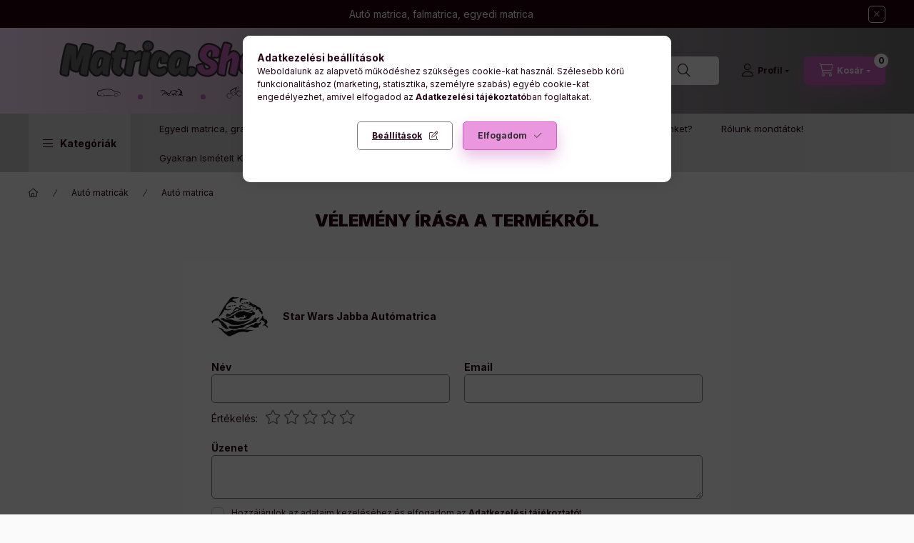

--- FILE ---
content_type: text/html; charset=utf-8
request_url: https://www.google.com/recaptcha/api2/anchor?ar=1&k=6Lc-GecqAAAAAJpFOKKXvJ27a7dfq3PS9UqmsLPR&co=aHR0cHM6Ly9tYXRyaWNhLnNob3A6NDQz&hl=en&v=N67nZn4AqZkNcbeMu4prBgzg&size=invisible&badge=bottomleft&anchor-ms=20000&execute-ms=30000&cb=ff2jz1nimim3
body_size: 48616
content:
<!DOCTYPE HTML><html dir="ltr" lang="en"><head><meta http-equiv="Content-Type" content="text/html; charset=UTF-8">
<meta http-equiv="X-UA-Compatible" content="IE=edge">
<title>reCAPTCHA</title>
<style type="text/css">
/* cyrillic-ext */
@font-face {
  font-family: 'Roboto';
  font-style: normal;
  font-weight: 400;
  font-stretch: 100%;
  src: url(//fonts.gstatic.com/s/roboto/v48/KFO7CnqEu92Fr1ME7kSn66aGLdTylUAMa3GUBHMdazTgWw.woff2) format('woff2');
  unicode-range: U+0460-052F, U+1C80-1C8A, U+20B4, U+2DE0-2DFF, U+A640-A69F, U+FE2E-FE2F;
}
/* cyrillic */
@font-face {
  font-family: 'Roboto';
  font-style: normal;
  font-weight: 400;
  font-stretch: 100%;
  src: url(//fonts.gstatic.com/s/roboto/v48/KFO7CnqEu92Fr1ME7kSn66aGLdTylUAMa3iUBHMdazTgWw.woff2) format('woff2');
  unicode-range: U+0301, U+0400-045F, U+0490-0491, U+04B0-04B1, U+2116;
}
/* greek-ext */
@font-face {
  font-family: 'Roboto';
  font-style: normal;
  font-weight: 400;
  font-stretch: 100%;
  src: url(//fonts.gstatic.com/s/roboto/v48/KFO7CnqEu92Fr1ME7kSn66aGLdTylUAMa3CUBHMdazTgWw.woff2) format('woff2');
  unicode-range: U+1F00-1FFF;
}
/* greek */
@font-face {
  font-family: 'Roboto';
  font-style: normal;
  font-weight: 400;
  font-stretch: 100%;
  src: url(//fonts.gstatic.com/s/roboto/v48/KFO7CnqEu92Fr1ME7kSn66aGLdTylUAMa3-UBHMdazTgWw.woff2) format('woff2');
  unicode-range: U+0370-0377, U+037A-037F, U+0384-038A, U+038C, U+038E-03A1, U+03A3-03FF;
}
/* math */
@font-face {
  font-family: 'Roboto';
  font-style: normal;
  font-weight: 400;
  font-stretch: 100%;
  src: url(//fonts.gstatic.com/s/roboto/v48/KFO7CnqEu92Fr1ME7kSn66aGLdTylUAMawCUBHMdazTgWw.woff2) format('woff2');
  unicode-range: U+0302-0303, U+0305, U+0307-0308, U+0310, U+0312, U+0315, U+031A, U+0326-0327, U+032C, U+032F-0330, U+0332-0333, U+0338, U+033A, U+0346, U+034D, U+0391-03A1, U+03A3-03A9, U+03B1-03C9, U+03D1, U+03D5-03D6, U+03F0-03F1, U+03F4-03F5, U+2016-2017, U+2034-2038, U+203C, U+2040, U+2043, U+2047, U+2050, U+2057, U+205F, U+2070-2071, U+2074-208E, U+2090-209C, U+20D0-20DC, U+20E1, U+20E5-20EF, U+2100-2112, U+2114-2115, U+2117-2121, U+2123-214F, U+2190, U+2192, U+2194-21AE, U+21B0-21E5, U+21F1-21F2, U+21F4-2211, U+2213-2214, U+2216-22FF, U+2308-230B, U+2310, U+2319, U+231C-2321, U+2336-237A, U+237C, U+2395, U+239B-23B7, U+23D0, U+23DC-23E1, U+2474-2475, U+25AF, U+25B3, U+25B7, U+25BD, U+25C1, U+25CA, U+25CC, U+25FB, U+266D-266F, U+27C0-27FF, U+2900-2AFF, U+2B0E-2B11, U+2B30-2B4C, U+2BFE, U+3030, U+FF5B, U+FF5D, U+1D400-1D7FF, U+1EE00-1EEFF;
}
/* symbols */
@font-face {
  font-family: 'Roboto';
  font-style: normal;
  font-weight: 400;
  font-stretch: 100%;
  src: url(//fonts.gstatic.com/s/roboto/v48/KFO7CnqEu92Fr1ME7kSn66aGLdTylUAMaxKUBHMdazTgWw.woff2) format('woff2');
  unicode-range: U+0001-000C, U+000E-001F, U+007F-009F, U+20DD-20E0, U+20E2-20E4, U+2150-218F, U+2190, U+2192, U+2194-2199, U+21AF, U+21E6-21F0, U+21F3, U+2218-2219, U+2299, U+22C4-22C6, U+2300-243F, U+2440-244A, U+2460-24FF, U+25A0-27BF, U+2800-28FF, U+2921-2922, U+2981, U+29BF, U+29EB, U+2B00-2BFF, U+4DC0-4DFF, U+FFF9-FFFB, U+10140-1018E, U+10190-1019C, U+101A0, U+101D0-101FD, U+102E0-102FB, U+10E60-10E7E, U+1D2C0-1D2D3, U+1D2E0-1D37F, U+1F000-1F0FF, U+1F100-1F1AD, U+1F1E6-1F1FF, U+1F30D-1F30F, U+1F315, U+1F31C, U+1F31E, U+1F320-1F32C, U+1F336, U+1F378, U+1F37D, U+1F382, U+1F393-1F39F, U+1F3A7-1F3A8, U+1F3AC-1F3AF, U+1F3C2, U+1F3C4-1F3C6, U+1F3CA-1F3CE, U+1F3D4-1F3E0, U+1F3ED, U+1F3F1-1F3F3, U+1F3F5-1F3F7, U+1F408, U+1F415, U+1F41F, U+1F426, U+1F43F, U+1F441-1F442, U+1F444, U+1F446-1F449, U+1F44C-1F44E, U+1F453, U+1F46A, U+1F47D, U+1F4A3, U+1F4B0, U+1F4B3, U+1F4B9, U+1F4BB, U+1F4BF, U+1F4C8-1F4CB, U+1F4D6, U+1F4DA, U+1F4DF, U+1F4E3-1F4E6, U+1F4EA-1F4ED, U+1F4F7, U+1F4F9-1F4FB, U+1F4FD-1F4FE, U+1F503, U+1F507-1F50B, U+1F50D, U+1F512-1F513, U+1F53E-1F54A, U+1F54F-1F5FA, U+1F610, U+1F650-1F67F, U+1F687, U+1F68D, U+1F691, U+1F694, U+1F698, U+1F6AD, U+1F6B2, U+1F6B9-1F6BA, U+1F6BC, U+1F6C6-1F6CF, U+1F6D3-1F6D7, U+1F6E0-1F6EA, U+1F6F0-1F6F3, U+1F6F7-1F6FC, U+1F700-1F7FF, U+1F800-1F80B, U+1F810-1F847, U+1F850-1F859, U+1F860-1F887, U+1F890-1F8AD, U+1F8B0-1F8BB, U+1F8C0-1F8C1, U+1F900-1F90B, U+1F93B, U+1F946, U+1F984, U+1F996, U+1F9E9, U+1FA00-1FA6F, U+1FA70-1FA7C, U+1FA80-1FA89, U+1FA8F-1FAC6, U+1FACE-1FADC, U+1FADF-1FAE9, U+1FAF0-1FAF8, U+1FB00-1FBFF;
}
/* vietnamese */
@font-face {
  font-family: 'Roboto';
  font-style: normal;
  font-weight: 400;
  font-stretch: 100%;
  src: url(//fonts.gstatic.com/s/roboto/v48/KFO7CnqEu92Fr1ME7kSn66aGLdTylUAMa3OUBHMdazTgWw.woff2) format('woff2');
  unicode-range: U+0102-0103, U+0110-0111, U+0128-0129, U+0168-0169, U+01A0-01A1, U+01AF-01B0, U+0300-0301, U+0303-0304, U+0308-0309, U+0323, U+0329, U+1EA0-1EF9, U+20AB;
}
/* latin-ext */
@font-face {
  font-family: 'Roboto';
  font-style: normal;
  font-weight: 400;
  font-stretch: 100%;
  src: url(//fonts.gstatic.com/s/roboto/v48/KFO7CnqEu92Fr1ME7kSn66aGLdTylUAMa3KUBHMdazTgWw.woff2) format('woff2');
  unicode-range: U+0100-02BA, U+02BD-02C5, U+02C7-02CC, U+02CE-02D7, U+02DD-02FF, U+0304, U+0308, U+0329, U+1D00-1DBF, U+1E00-1E9F, U+1EF2-1EFF, U+2020, U+20A0-20AB, U+20AD-20C0, U+2113, U+2C60-2C7F, U+A720-A7FF;
}
/* latin */
@font-face {
  font-family: 'Roboto';
  font-style: normal;
  font-weight: 400;
  font-stretch: 100%;
  src: url(//fonts.gstatic.com/s/roboto/v48/KFO7CnqEu92Fr1ME7kSn66aGLdTylUAMa3yUBHMdazQ.woff2) format('woff2');
  unicode-range: U+0000-00FF, U+0131, U+0152-0153, U+02BB-02BC, U+02C6, U+02DA, U+02DC, U+0304, U+0308, U+0329, U+2000-206F, U+20AC, U+2122, U+2191, U+2193, U+2212, U+2215, U+FEFF, U+FFFD;
}
/* cyrillic-ext */
@font-face {
  font-family: 'Roboto';
  font-style: normal;
  font-weight: 500;
  font-stretch: 100%;
  src: url(//fonts.gstatic.com/s/roboto/v48/KFO7CnqEu92Fr1ME7kSn66aGLdTylUAMa3GUBHMdazTgWw.woff2) format('woff2');
  unicode-range: U+0460-052F, U+1C80-1C8A, U+20B4, U+2DE0-2DFF, U+A640-A69F, U+FE2E-FE2F;
}
/* cyrillic */
@font-face {
  font-family: 'Roboto';
  font-style: normal;
  font-weight: 500;
  font-stretch: 100%;
  src: url(//fonts.gstatic.com/s/roboto/v48/KFO7CnqEu92Fr1ME7kSn66aGLdTylUAMa3iUBHMdazTgWw.woff2) format('woff2');
  unicode-range: U+0301, U+0400-045F, U+0490-0491, U+04B0-04B1, U+2116;
}
/* greek-ext */
@font-face {
  font-family: 'Roboto';
  font-style: normal;
  font-weight: 500;
  font-stretch: 100%;
  src: url(//fonts.gstatic.com/s/roboto/v48/KFO7CnqEu92Fr1ME7kSn66aGLdTylUAMa3CUBHMdazTgWw.woff2) format('woff2');
  unicode-range: U+1F00-1FFF;
}
/* greek */
@font-face {
  font-family: 'Roboto';
  font-style: normal;
  font-weight: 500;
  font-stretch: 100%;
  src: url(//fonts.gstatic.com/s/roboto/v48/KFO7CnqEu92Fr1ME7kSn66aGLdTylUAMa3-UBHMdazTgWw.woff2) format('woff2');
  unicode-range: U+0370-0377, U+037A-037F, U+0384-038A, U+038C, U+038E-03A1, U+03A3-03FF;
}
/* math */
@font-face {
  font-family: 'Roboto';
  font-style: normal;
  font-weight: 500;
  font-stretch: 100%;
  src: url(//fonts.gstatic.com/s/roboto/v48/KFO7CnqEu92Fr1ME7kSn66aGLdTylUAMawCUBHMdazTgWw.woff2) format('woff2');
  unicode-range: U+0302-0303, U+0305, U+0307-0308, U+0310, U+0312, U+0315, U+031A, U+0326-0327, U+032C, U+032F-0330, U+0332-0333, U+0338, U+033A, U+0346, U+034D, U+0391-03A1, U+03A3-03A9, U+03B1-03C9, U+03D1, U+03D5-03D6, U+03F0-03F1, U+03F4-03F5, U+2016-2017, U+2034-2038, U+203C, U+2040, U+2043, U+2047, U+2050, U+2057, U+205F, U+2070-2071, U+2074-208E, U+2090-209C, U+20D0-20DC, U+20E1, U+20E5-20EF, U+2100-2112, U+2114-2115, U+2117-2121, U+2123-214F, U+2190, U+2192, U+2194-21AE, U+21B0-21E5, U+21F1-21F2, U+21F4-2211, U+2213-2214, U+2216-22FF, U+2308-230B, U+2310, U+2319, U+231C-2321, U+2336-237A, U+237C, U+2395, U+239B-23B7, U+23D0, U+23DC-23E1, U+2474-2475, U+25AF, U+25B3, U+25B7, U+25BD, U+25C1, U+25CA, U+25CC, U+25FB, U+266D-266F, U+27C0-27FF, U+2900-2AFF, U+2B0E-2B11, U+2B30-2B4C, U+2BFE, U+3030, U+FF5B, U+FF5D, U+1D400-1D7FF, U+1EE00-1EEFF;
}
/* symbols */
@font-face {
  font-family: 'Roboto';
  font-style: normal;
  font-weight: 500;
  font-stretch: 100%;
  src: url(//fonts.gstatic.com/s/roboto/v48/KFO7CnqEu92Fr1ME7kSn66aGLdTylUAMaxKUBHMdazTgWw.woff2) format('woff2');
  unicode-range: U+0001-000C, U+000E-001F, U+007F-009F, U+20DD-20E0, U+20E2-20E4, U+2150-218F, U+2190, U+2192, U+2194-2199, U+21AF, U+21E6-21F0, U+21F3, U+2218-2219, U+2299, U+22C4-22C6, U+2300-243F, U+2440-244A, U+2460-24FF, U+25A0-27BF, U+2800-28FF, U+2921-2922, U+2981, U+29BF, U+29EB, U+2B00-2BFF, U+4DC0-4DFF, U+FFF9-FFFB, U+10140-1018E, U+10190-1019C, U+101A0, U+101D0-101FD, U+102E0-102FB, U+10E60-10E7E, U+1D2C0-1D2D3, U+1D2E0-1D37F, U+1F000-1F0FF, U+1F100-1F1AD, U+1F1E6-1F1FF, U+1F30D-1F30F, U+1F315, U+1F31C, U+1F31E, U+1F320-1F32C, U+1F336, U+1F378, U+1F37D, U+1F382, U+1F393-1F39F, U+1F3A7-1F3A8, U+1F3AC-1F3AF, U+1F3C2, U+1F3C4-1F3C6, U+1F3CA-1F3CE, U+1F3D4-1F3E0, U+1F3ED, U+1F3F1-1F3F3, U+1F3F5-1F3F7, U+1F408, U+1F415, U+1F41F, U+1F426, U+1F43F, U+1F441-1F442, U+1F444, U+1F446-1F449, U+1F44C-1F44E, U+1F453, U+1F46A, U+1F47D, U+1F4A3, U+1F4B0, U+1F4B3, U+1F4B9, U+1F4BB, U+1F4BF, U+1F4C8-1F4CB, U+1F4D6, U+1F4DA, U+1F4DF, U+1F4E3-1F4E6, U+1F4EA-1F4ED, U+1F4F7, U+1F4F9-1F4FB, U+1F4FD-1F4FE, U+1F503, U+1F507-1F50B, U+1F50D, U+1F512-1F513, U+1F53E-1F54A, U+1F54F-1F5FA, U+1F610, U+1F650-1F67F, U+1F687, U+1F68D, U+1F691, U+1F694, U+1F698, U+1F6AD, U+1F6B2, U+1F6B9-1F6BA, U+1F6BC, U+1F6C6-1F6CF, U+1F6D3-1F6D7, U+1F6E0-1F6EA, U+1F6F0-1F6F3, U+1F6F7-1F6FC, U+1F700-1F7FF, U+1F800-1F80B, U+1F810-1F847, U+1F850-1F859, U+1F860-1F887, U+1F890-1F8AD, U+1F8B0-1F8BB, U+1F8C0-1F8C1, U+1F900-1F90B, U+1F93B, U+1F946, U+1F984, U+1F996, U+1F9E9, U+1FA00-1FA6F, U+1FA70-1FA7C, U+1FA80-1FA89, U+1FA8F-1FAC6, U+1FACE-1FADC, U+1FADF-1FAE9, U+1FAF0-1FAF8, U+1FB00-1FBFF;
}
/* vietnamese */
@font-face {
  font-family: 'Roboto';
  font-style: normal;
  font-weight: 500;
  font-stretch: 100%;
  src: url(//fonts.gstatic.com/s/roboto/v48/KFO7CnqEu92Fr1ME7kSn66aGLdTylUAMa3OUBHMdazTgWw.woff2) format('woff2');
  unicode-range: U+0102-0103, U+0110-0111, U+0128-0129, U+0168-0169, U+01A0-01A1, U+01AF-01B0, U+0300-0301, U+0303-0304, U+0308-0309, U+0323, U+0329, U+1EA0-1EF9, U+20AB;
}
/* latin-ext */
@font-face {
  font-family: 'Roboto';
  font-style: normal;
  font-weight: 500;
  font-stretch: 100%;
  src: url(//fonts.gstatic.com/s/roboto/v48/KFO7CnqEu92Fr1ME7kSn66aGLdTylUAMa3KUBHMdazTgWw.woff2) format('woff2');
  unicode-range: U+0100-02BA, U+02BD-02C5, U+02C7-02CC, U+02CE-02D7, U+02DD-02FF, U+0304, U+0308, U+0329, U+1D00-1DBF, U+1E00-1E9F, U+1EF2-1EFF, U+2020, U+20A0-20AB, U+20AD-20C0, U+2113, U+2C60-2C7F, U+A720-A7FF;
}
/* latin */
@font-face {
  font-family: 'Roboto';
  font-style: normal;
  font-weight: 500;
  font-stretch: 100%;
  src: url(//fonts.gstatic.com/s/roboto/v48/KFO7CnqEu92Fr1ME7kSn66aGLdTylUAMa3yUBHMdazQ.woff2) format('woff2');
  unicode-range: U+0000-00FF, U+0131, U+0152-0153, U+02BB-02BC, U+02C6, U+02DA, U+02DC, U+0304, U+0308, U+0329, U+2000-206F, U+20AC, U+2122, U+2191, U+2193, U+2212, U+2215, U+FEFF, U+FFFD;
}
/* cyrillic-ext */
@font-face {
  font-family: 'Roboto';
  font-style: normal;
  font-weight: 900;
  font-stretch: 100%;
  src: url(//fonts.gstatic.com/s/roboto/v48/KFO7CnqEu92Fr1ME7kSn66aGLdTylUAMa3GUBHMdazTgWw.woff2) format('woff2');
  unicode-range: U+0460-052F, U+1C80-1C8A, U+20B4, U+2DE0-2DFF, U+A640-A69F, U+FE2E-FE2F;
}
/* cyrillic */
@font-face {
  font-family: 'Roboto';
  font-style: normal;
  font-weight: 900;
  font-stretch: 100%;
  src: url(//fonts.gstatic.com/s/roboto/v48/KFO7CnqEu92Fr1ME7kSn66aGLdTylUAMa3iUBHMdazTgWw.woff2) format('woff2');
  unicode-range: U+0301, U+0400-045F, U+0490-0491, U+04B0-04B1, U+2116;
}
/* greek-ext */
@font-face {
  font-family: 'Roboto';
  font-style: normal;
  font-weight: 900;
  font-stretch: 100%;
  src: url(//fonts.gstatic.com/s/roboto/v48/KFO7CnqEu92Fr1ME7kSn66aGLdTylUAMa3CUBHMdazTgWw.woff2) format('woff2');
  unicode-range: U+1F00-1FFF;
}
/* greek */
@font-face {
  font-family: 'Roboto';
  font-style: normal;
  font-weight: 900;
  font-stretch: 100%;
  src: url(//fonts.gstatic.com/s/roboto/v48/KFO7CnqEu92Fr1ME7kSn66aGLdTylUAMa3-UBHMdazTgWw.woff2) format('woff2');
  unicode-range: U+0370-0377, U+037A-037F, U+0384-038A, U+038C, U+038E-03A1, U+03A3-03FF;
}
/* math */
@font-face {
  font-family: 'Roboto';
  font-style: normal;
  font-weight: 900;
  font-stretch: 100%;
  src: url(//fonts.gstatic.com/s/roboto/v48/KFO7CnqEu92Fr1ME7kSn66aGLdTylUAMawCUBHMdazTgWw.woff2) format('woff2');
  unicode-range: U+0302-0303, U+0305, U+0307-0308, U+0310, U+0312, U+0315, U+031A, U+0326-0327, U+032C, U+032F-0330, U+0332-0333, U+0338, U+033A, U+0346, U+034D, U+0391-03A1, U+03A3-03A9, U+03B1-03C9, U+03D1, U+03D5-03D6, U+03F0-03F1, U+03F4-03F5, U+2016-2017, U+2034-2038, U+203C, U+2040, U+2043, U+2047, U+2050, U+2057, U+205F, U+2070-2071, U+2074-208E, U+2090-209C, U+20D0-20DC, U+20E1, U+20E5-20EF, U+2100-2112, U+2114-2115, U+2117-2121, U+2123-214F, U+2190, U+2192, U+2194-21AE, U+21B0-21E5, U+21F1-21F2, U+21F4-2211, U+2213-2214, U+2216-22FF, U+2308-230B, U+2310, U+2319, U+231C-2321, U+2336-237A, U+237C, U+2395, U+239B-23B7, U+23D0, U+23DC-23E1, U+2474-2475, U+25AF, U+25B3, U+25B7, U+25BD, U+25C1, U+25CA, U+25CC, U+25FB, U+266D-266F, U+27C0-27FF, U+2900-2AFF, U+2B0E-2B11, U+2B30-2B4C, U+2BFE, U+3030, U+FF5B, U+FF5D, U+1D400-1D7FF, U+1EE00-1EEFF;
}
/* symbols */
@font-face {
  font-family: 'Roboto';
  font-style: normal;
  font-weight: 900;
  font-stretch: 100%;
  src: url(//fonts.gstatic.com/s/roboto/v48/KFO7CnqEu92Fr1ME7kSn66aGLdTylUAMaxKUBHMdazTgWw.woff2) format('woff2');
  unicode-range: U+0001-000C, U+000E-001F, U+007F-009F, U+20DD-20E0, U+20E2-20E4, U+2150-218F, U+2190, U+2192, U+2194-2199, U+21AF, U+21E6-21F0, U+21F3, U+2218-2219, U+2299, U+22C4-22C6, U+2300-243F, U+2440-244A, U+2460-24FF, U+25A0-27BF, U+2800-28FF, U+2921-2922, U+2981, U+29BF, U+29EB, U+2B00-2BFF, U+4DC0-4DFF, U+FFF9-FFFB, U+10140-1018E, U+10190-1019C, U+101A0, U+101D0-101FD, U+102E0-102FB, U+10E60-10E7E, U+1D2C0-1D2D3, U+1D2E0-1D37F, U+1F000-1F0FF, U+1F100-1F1AD, U+1F1E6-1F1FF, U+1F30D-1F30F, U+1F315, U+1F31C, U+1F31E, U+1F320-1F32C, U+1F336, U+1F378, U+1F37D, U+1F382, U+1F393-1F39F, U+1F3A7-1F3A8, U+1F3AC-1F3AF, U+1F3C2, U+1F3C4-1F3C6, U+1F3CA-1F3CE, U+1F3D4-1F3E0, U+1F3ED, U+1F3F1-1F3F3, U+1F3F5-1F3F7, U+1F408, U+1F415, U+1F41F, U+1F426, U+1F43F, U+1F441-1F442, U+1F444, U+1F446-1F449, U+1F44C-1F44E, U+1F453, U+1F46A, U+1F47D, U+1F4A3, U+1F4B0, U+1F4B3, U+1F4B9, U+1F4BB, U+1F4BF, U+1F4C8-1F4CB, U+1F4D6, U+1F4DA, U+1F4DF, U+1F4E3-1F4E6, U+1F4EA-1F4ED, U+1F4F7, U+1F4F9-1F4FB, U+1F4FD-1F4FE, U+1F503, U+1F507-1F50B, U+1F50D, U+1F512-1F513, U+1F53E-1F54A, U+1F54F-1F5FA, U+1F610, U+1F650-1F67F, U+1F687, U+1F68D, U+1F691, U+1F694, U+1F698, U+1F6AD, U+1F6B2, U+1F6B9-1F6BA, U+1F6BC, U+1F6C6-1F6CF, U+1F6D3-1F6D7, U+1F6E0-1F6EA, U+1F6F0-1F6F3, U+1F6F7-1F6FC, U+1F700-1F7FF, U+1F800-1F80B, U+1F810-1F847, U+1F850-1F859, U+1F860-1F887, U+1F890-1F8AD, U+1F8B0-1F8BB, U+1F8C0-1F8C1, U+1F900-1F90B, U+1F93B, U+1F946, U+1F984, U+1F996, U+1F9E9, U+1FA00-1FA6F, U+1FA70-1FA7C, U+1FA80-1FA89, U+1FA8F-1FAC6, U+1FACE-1FADC, U+1FADF-1FAE9, U+1FAF0-1FAF8, U+1FB00-1FBFF;
}
/* vietnamese */
@font-face {
  font-family: 'Roboto';
  font-style: normal;
  font-weight: 900;
  font-stretch: 100%;
  src: url(//fonts.gstatic.com/s/roboto/v48/KFO7CnqEu92Fr1ME7kSn66aGLdTylUAMa3OUBHMdazTgWw.woff2) format('woff2');
  unicode-range: U+0102-0103, U+0110-0111, U+0128-0129, U+0168-0169, U+01A0-01A1, U+01AF-01B0, U+0300-0301, U+0303-0304, U+0308-0309, U+0323, U+0329, U+1EA0-1EF9, U+20AB;
}
/* latin-ext */
@font-face {
  font-family: 'Roboto';
  font-style: normal;
  font-weight: 900;
  font-stretch: 100%;
  src: url(//fonts.gstatic.com/s/roboto/v48/KFO7CnqEu92Fr1ME7kSn66aGLdTylUAMa3KUBHMdazTgWw.woff2) format('woff2');
  unicode-range: U+0100-02BA, U+02BD-02C5, U+02C7-02CC, U+02CE-02D7, U+02DD-02FF, U+0304, U+0308, U+0329, U+1D00-1DBF, U+1E00-1E9F, U+1EF2-1EFF, U+2020, U+20A0-20AB, U+20AD-20C0, U+2113, U+2C60-2C7F, U+A720-A7FF;
}
/* latin */
@font-face {
  font-family: 'Roboto';
  font-style: normal;
  font-weight: 900;
  font-stretch: 100%;
  src: url(//fonts.gstatic.com/s/roboto/v48/KFO7CnqEu92Fr1ME7kSn66aGLdTylUAMa3yUBHMdazQ.woff2) format('woff2');
  unicode-range: U+0000-00FF, U+0131, U+0152-0153, U+02BB-02BC, U+02C6, U+02DA, U+02DC, U+0304, U+0308, U+0329, U+2000-206F, U+20AC, U+2122, U+2191, U+2193, U+2212, U+2215, U+FEFF, U+FFFD;
}

</style>
<link rel="stylesheet" type="text/css" href="https://www.gstatic.com/recaptcha/releases/N67nZn4AqZkNcbeMu4prBgzg/styles__ltr.css">
<script nonce="LHqGflc49iclwkU5iIArqQ" type="text/javascript">window['__recaptcha_api'] = 'https://www.google.com/recaptcha/api2/';</script>
<script type="text/javascript" src="https://www.gstatic.com/recaptcha/releases/N67nZn4AqZkNcbeMu4prBgzg/recaptcha__en.js" nonce="LHqGflc49iclwkU5iIArqQ">
      
    </script></head>
<body><div id="rc-anchor-alert" class="rc-anchor-alert"></div>
<input type="hidden" id="recaptcha-token" value="[base64]">
<script type="text/javascript" nonce="LHqGflc49iclwkU5iIArqQ">
      recaptcha.anchor.Main.init("[\x22ainput\x22,[\x22bgdata\x22,\x22\x22,\[base64]/[base64]/[base64]/ZyhXLGgpOnEoW04sMjEsbF0sVywwKSxoKSxmYWxzZSxmYWxzZSl9Y2F0Y2goayl7RygzNTgsVyk/[base64]/[base64]/[base64]/[base64]/[base64]/[base64]/[base64]/bmV3IEJbT10oRFswXSk6dz09Mj9uZXcgQltPXShEWzBdLERbMV0pOnc9PTM/bmV3IEJbT10oRFswXSxEWzFdLERbMl0pOnc9PTQ/[base64]/[base64]/[base64]/[base64]/[base64]\\u003d\x22,\[base64]\\u003d\\u003d\x22,\x22wo51wrPDh2UQwoHCoDVrLsKVVcKWUVvChW3DocK5IMKVwqnDrcO8AcK4RMKIJQUsw5JywqbChxp1acOwwo0iwpzCk8KaATDDgcOCwo1hJVzCoD9ZwpbDpU3DnsOcDsOnecO8WMOdCgzDpV8vJMKDdMONwpfDk1R5F8ODwqBmIwLCocOVwrDDp8OuGH9twprCpG/DkgMzw646w4tJwpXCnA06w486wrJDw4DCgMKUwp9PLxJ6AHMyC0HCqXjCvsOQwq57w5RpMcOYwpleViBWw7w+w4zDkcKNwqB2EF/[base64]/CqFjCscO2ecKewr9aQz/DrcOYw6hSw7UEw67ClsOvU8K5VAFPTMKTw7nCpMOzwow2asOZw5jClcK3SntXdcK+w5ALwqAtT8OPw4oMw68OQcOEw4wpwpNvNcOFwr8/w67DsjDDvVfCuMK3w6ImwpDDjyjDsH5uQcKJw6Fwwo3CnsK0w4bCjVrDt8KRw69bVAnCk8Ohw7rCn13DmMOAwrPDiy7CnsKpdMOHU3I4EWfDjxbCjsKLa8KPBsK0fkFOZThsw6Aew6XCpcKBIcO3A8KKw7ZhURlPwpVSDy/DlhlRQETCpgXCisK5wpXDiMOBw4VdIUjDjcKAw5TDrXkHwpsoEsKOw4LDhgfChht0J8OSw4AxIlQNF8OoIcK/EC7DlgfChAY0w6jCkmBww6jDvR5+w6jDigoqWBgpAkzCtsKEAjRdbsKEXiAewoVaBTIpS0NhH0o4w7fDlsKawpTDtXzDmRRzwrYAw6zCu1HCjsO/[base64]/DlBDDqcKlw6/DulBDb8KZPMOTRmp7DsOTwrc6wrE7aU/Dk8OocjJsOsK2wobClzNgw7dPG2dnW2XCrE7CpcKJw6rCtMOPMAfDsMKaw7rDnsOrPAx8A2zCmcOuX3/Cggstwolfwr19SVzDtsOsw6t8PDREKMKpw7p3UMKOw7hcG1NRPwHDoF8PdcOPwqhmw5bCvk/Du8OrwqlResKQf1RcBWsIwrvDicOAXsKVw6HDphtsFnLCml82wqdYw4fCvX9sez5WwqzCqQg3c1IVLMOTTcKkw4slw6/DsD7Dkl4aw6/[base64]/CrMKVY8OpYMOdfH5GwpdBwrHCh3c3b8KZDm7Dh3HChMKBOW/Ch8KRI8OTLBlCaMOKDsORNmHDuS5lw64WwowiQ8O5w4fChsOBwpnCp8OQw4tZwrRgw5/[base64]/DucKhGTzChMKNQMOoGMKlw6jDvSkzw6vCqUIxI07DgsOxcXNfaA1/[base64]/CmsKZw5zDjsKtwoXCihUGw51bw5zDtjrDicOMRFtaIkI7w6tobsKZw61YRnDDs8Kuwo/DuEAFNMKIHsKtw5AIw4FjKMK/GWTDhgYsU8Olw7xlwr5DaWxgwrAyYX/CvRrDocKww6NKHMKhfG/[base64]/DqDEQwrbDucOoDcOaT3vCpDbDvg7CgMKweH/DlMOyXsOfw6NZdSgpTCnDkcOFAB7Dkl0eAANGA3jCv2zDm8KBEMOgYsKnBGLDmhzCiD3CqHdEwr9pbcOIRsO9wp7Cu2U/V37CjcKUFhIGw7M0wod7w4Y+S3ELwowDbHDCkiXDsB9vwqfCkcK3wrB/w7jDlMOCbFIOccOFK8Olwq1dEsORw4pbVmQYw5DClnApSMOAQ8K2OMOKwoo9cMKrw5zChR0JXz8UW8K/[base64]/CpMOIPihpwpbDilFFOy3CrMKYGcOTcFpXUMKESsK3bmRtw6BSPGXClUvDtlfDm8KSIMONSMK7w6h5Mmx0w7cdM8OqbCsMVjbCjcOKw6YpU0YLwr1PwpLDtxHDi8Kvw7TDlE9jKy4HeigIw6xFw6Jcw4khJcONfMOqKsKtRxQMbgTCtVVHSsOQfk81wo/[base64]/Dvn10bMKQbcOrCWlxPMKUXcKpwoUVFsKOVjjDrsKTw5TDncKuNjrDu3EFEsKHMwTCjcOVwpJbwqtlMxJaTMKcH8OowrvCpcOqwrTCmMOcw5PCpULDh8KEw51nGCLCsk/DocK3a8O4w6HDi31dw5LDryoowonDi1XDsikqX8Knwqojw7Fxw7/CvMOqwpDCnU1lWQ7DnMO7aG1QfcKZw48wH3PCssOkwqfCoD14w6w+QXYawpYQw43DusK9wosxwqLCucOFwopNwqU6w5RhIx/[base64]/aMOpf03CncKVXMONw5Zhw5AMFGAbVcOtwqbCjF3DnjjDumPDlMOJwolzwp1xwoLCmSJ1En1ow7lBLQvCrR8VTQnCmDTCv2pWIigFGFrCn8OTDsO6XsK5w63Csw7Dh8K2OMOmw4RWd8OZRVTDuMKCB3xHHcObEQ3DhMO/[base64]/wpQrw6gOcMOJw5zCgsKnw5QZUcOQBm7DpinDkcOfwqbCrH/CnUrDlcKnw7PCog3DhnDDkBjDlsKGw5vCncKHP8OQw5wfecK9a8KYIcK5PcKYw5tLw785w4jCl8K/wpo7SMKLw5jCrmZMT8Kuw5FcwqURw6dkw7RSbsKMLcO0B8OTDhI4N0F8eyvDswfDk8KiC8ONwrANTCg+EsKIwp/Dlg/DtH9iL8Kgw5bCvcOTw5/DssKLCcOHw5LDqRTCjMOnwqjDgEgkDMO/wqFKwrYzw7JPwpYfwp53wodoDVhyAsKBRsKYw7RHasK8wpfCr8Kxw4PDgcKUO8KbDwHDpcK0ZwxfB8O0WgvDsMKBTMKRGCBADMKTH3AEwqDCoRc4WsOnw5wWw7jCusKhwpnCsMK8w6vCgALCi3nCs8K1YQohRTQYwq3DilXDiXrDtA/[base64]/ChsKRBWbCkcOiSsKZE13DuHvDlWFewqR0w7JgwpLDkUTDksKkflTCp8OsWmPDsTLDtWEZw4rCkz86wp80w47CnEcwwpMvccKIJcKNwoPDiiQCw7zCscKffsOlwrpCw788wqPCgSkJMXHChXPClsKLw57Ci0DDiHg2ZSAgEsOowoEywp/Dg8KZwp/DuRPChxALwpk/SsKgwrfDo8K4w4TCsjU5wp5/HcOKwrXCv8OJWH17wrgQKsOwXsKVw7UASzHDhWYxw5jCjcKIUV4jX0PCm8K1IcOxwpHCiMKyMcKEwpozPcOBJz7DtVzCr8KmTsOIwoDCssKewqw1WSMdwrtLWTXCkcOFw4VnfjLDmDHDr8K4w4VmBT0Vw4LDplwswpljFy/Dm8KWw57CgmFnw5tPwqfDujnDvQtKw7zDpRHCncK4w78ZS8K2wrjDhWPClWvDosKIwoUHYG82w5U9wokSSMOmA8Ofw6DCpBjCh37CpsKHbA5+dsKJwojCqMO/[base64]/w647wpdBPEdUM1fDmcOLHCzDm8OpworCg8K1KUo1UcKMw7cYwoPDokNfOVlMwrtpw4IvJ218KcO9w6VJeWfDiGjCvCM9wqPDjsO0w60xw4nDnypqw5nCpMOnRsOvEEcVD0ltw5zDpAjDullnVhzDl8O2UcKMw5YQw4d/H8K4wqLDnS7DuBVkw6RwbcOsYsK6wp/Dk05ow7pidQfCgsKow6jDmx7DlcOxw7cKw54oTQzCuWEpLlbCgErDp8KIL8OPcMKtwrLChcKhw4ZcOcKfwrl0bxfDoMKCBlDCh2AecB3DhMOlwpTCt8O5wqEhwofCksKEwqRWw719wrMvw6/Cnn9Nw5s5w4wJw5oMPMKDSMKlNcK4w5I7RMK9wqN3DMOsw5E/w5BSwoo+wqfCucOSbsK7wrHCqws6wphYw6dCShJww4rDj8KWwoXCoxLCqcOaZMKBw5cSOMO/wot5WHnCg8OHwoXCgT/CmcKZKcKuw7vDiX3CsMK+wowwwqXDkRM8bgwJf8OiwqgHwpDCmsKmc8KTwqjChsOgwrLCusOqcAcvPsKXEcK+WC4/IUHCgi5qwp0zE3rDucKjMcOESMKEwqUsw63Cunp1w4XCisOuasK7dwbDrsK0w6JgWRXDj8K0VXEkwpkuScKbw5sYw6zCggvCpy/CnBXDosKsO8KfwpXDtSLDtsKtwonDkRBdEsKYOsKJwp/DnG3DncKlZ8Kzw7fCpcKXBGN/[base64]/CocOqwqvCrMOlwrhON1YEJS0CbT1CbcONw5sNIQHCsMO/BcOCw6UQZ0jDlBLCnWTCmMKqw5PDnlhjBWEGw5w7Ax3Duz5Wwp4OF8Kww6nDsW7CgsOEwrJzwqrCjsO0acKKb2PCtMOWw6vCmsOWasOYw5nCtcKDw4FUwqEkw6oywprCk8OGwoo7wpnDp8OYw5vCvigZPcO6TsOtSmDDnm4sw5TCrmB0w4XDqCp2woIbw6LCgT/[base64]/DhXbDv3PClsKowodywo/CnsK9VnzDoTrDkcK0cjHCvWjDncKfw5YfHsK4Hm9gwoDChX/DvwPDusKDWcOjworDhj4YYmrCmTXDjkHCjzEWRzHCnMK3wooRw5PDusOrcwnDo2VQKXLDk8KSwpnCtXXDvcOCPRbDg8OUICBOw4VEwo7DvsKVSn/CosOxFScDWsKBIAXDggXDhMOBPVrCtB8aDMKhwqPCocKeVsO8wpzChCR7w6BlwpkwTjzClMOGPsKIwqpTIRZ7AC9oCMKeBwBlajjDmRdKGFZRwq/[base64]/wpHDnFjCrE8cDsK7JQLDvMOxSCrDqgrDr8KYSjt5YMKmw6jDg0ABw7HCm8OdKcOMw5LCncOZw5dsw5DDlMKqRRLCvHVswq/[base64]/Cp05hVFUOwpo9OhoLfxN2fwEVDHU7wqg5IVzDsMOTUMOCwpHDiSLDhMO/JcOKdH5owrPCj8OEYAczw6MAecKFwrLCmg3DqsOXflHDkMOKwqLDisOQwoVhw4DChsOBWEMfw5nCjnHCmhjDvFUKVGUsTAQ/wr/[base64]/woDDuQpGwpPDpMO7woZlw4ADw7MjIFcCw6TDgMK/OAPCp8Oefy7Dg2jDp8OBGkhCwqkEwo5Bw6tow7fDiARYw6IHd8Kuw580wr/[base64]/Om0KJsKiVnkvw4jCmitdMjhMEMOAw4ZBSEPDuMOgC8OawrjDtCUJbsOtw686c8KmPxhawpJDbTXCnMO+QsOMwonDplLDjSg4w5pbfsKSworCrXF1BsOcwpRCCcOKwrR6w6/ClMKNFyDDksKQeBzCsSQtw4duSMOAScOoJcKewowtw4nCoCZWw6Y3w4YZwoQUwoFCacKFO1FlwqpswqBxLivCjcOaw7XCrhAlw4pxfMOcw7XDncKrGB18w7HCjUTCsXjCscKmZAQzworCjmASw4bCkwNzaxHDs8OXwq4Ewo/[base64]/DoHcSA8KTRArDpMKpwq0oNwkYw4HDvsOzSw7DpCF/w7PCuE92eMKMa8KYw4VKwpcKXQkRwqzCgSjCgMOGO2kKIxwOJmrCk8OnW2XDiDDCgk0vRcOyw7DCuMKSBRZKwpcMwofCiRc6c27CrxJfwqs/wrdBUEU8c8OSwpfCqcKbwrNFw7jDt8KqCzjCmcOFwrFGwpbCs1zCnsKFNgnCm8Ktw59tw6dYwrbDosKtwo05w4rCqWXDjMKtwpUrHETCrsOfQzbDhxoTdl/DssOaOMK+WMOBw4x9GMKyw49wY0dAIyDCjTsyWjhEw6AYeE8IFhwJFW4/w7Bvw6g1woBtwoTCmGhFw4MJwrcuHMO1w6MUUcKGMsOBw7Jkw6ZVXXhmwopMU8Klw6pkw4PDmFV6wrhhG8KwJ28awobDtMOQDsOTwq4FczcdTMOab3/CjUJYwrjDlMKlaWXCkAbCssOsAcK1XcKkQMO1wrXCnFA+w7o2wpbDiEvCtsOwOcOTwpTDpcOVw501wppGw6dnMTfCusKZOsKBTsOOXHnDoErDp8KXw6/DrmcNw5N9w5rDu8OIwoRTwoPCn8KudMKFX8KBP8KlaXPDhQB/wqrDijhXbXTDpsK1A1sAJcKFMcOxw580TCjDscOoGMKEUGjDrwbCusKDw6HDp35zwr9/[base64]/DvsKoE8O0PkYrLMOxF3zDi8OHQcKUwqXCr8OUGcKtw4DDgj3DqwbCtxTCpsOyw4XDtMKcJy0wGm9qPz3CncKEw5XCtsKPwoDDl8OuQ8OmNRMxCF1tw48vQ8KacUHDqcKBw5otw6/CnXYnwqPCkcKuwonCpi3DvMOfw43DisKuwrpewpl8LcOfwpDDjcOmPsOgN8OXwrvCl8OSAX7CjhjDjUHCjsOrw6Z2OEIEL8OOwqNxCMKgwrfDlMOobjPDt8Ozc8OKwq7DrcK3EcKTMx5fbSTCtsOBecKJXVxJw7/[base64]/DpxdVw4XCiMKXasKQQMKPd8KUf1HDjGTCscOKB8O/QSFHwo48wpfDvk3DllU9PsKlCGLCiXArwoQ2UGPDoz/Dtl3CpUTCq8OZwq/DgsK0w5PCoCjCjmjDpMKQw7RpY8Ktw45qw7bCtVRQwpFVAhTDh1TDmsOWwpErETnCoSvDgcKCEUvDpl06BnUZwqQ4IcKjw6XCnMOKY8KhHyZRRAU6wrt/[base64]/w7fDvCPDvWjChsKgwp9TIcOodMOdw6/[base64]/CpynCg8KkI8Obw6lRwr4rBMK9cVZOw5tUclJJw6nCrsOhAsKqKBPDuWfCi8OwwqzCtQJ2wp7DlVbDv1glNBTDhy0Ich/Cp8OoCcKGw50yw6FAwqM7a24DMEfDksKIwrLDpz8Aw77CtmLDu1PDr8O/w4AGI3xzRMK6w63DpMKiXcOCw6tIwogow4ppH8KrwoVcw5gZwo56B8OJDyZ2R8KMw7k7wr/[base64]/CvMO5w7Ujwpwdwo/[base64]/[base64]/CgMOCPD5Iw7tsw4oYW8KRw4/CucK4ZsO8Lhodw7rCgMOXw7sKa8KMwr58woLDqDhqAcOuS3DDpsOXXzLDjUHCrVDCjMK3wpnCg8OuLCbCqMKoPCsYw4gHNyEow6cLak3CuTLDlDkhBcOedsKLw47DoxjDscOSw6/DmXrDoH/DrgTCuMK2w5Fow5MWG2cOI8KTwpHCuijCo8OJwovCghBrNWV3SjzDi21Xw4fDiiR8wrNGNR7CpMKcw6XCisOodybCvgXCgcOWC8OuNjgPw7vDmMKNworDrX5tGMO8ccKHwr7CskfCjADDgU/CrT3CkyVYD8K4PV1+MjE2wrNKJMKPwrR4dMO8ZTc8KV/DnCvDkMKZAgbCtSkcPcKzdkvDgMOrEELDiMO/TsOHGiYhw6LDmsOydxPCmsOvfW3DiUZrw4Jnw7lPwrgkw51xwrcnOFDDlyrCu8OUFwI+BjLCgsK2wo8GPX7CmcOFal7ChzvDpcOIK8KEIMKvHcOIw6dRw7vDmGXCiU/[base64]/[base64]/Dk1IPbsKUw5HDgyM7djHCsicow71LCcKKVGlQaXDDlmlFw4ZEwpHDqwPDkFEOw5Z5LWnCgmPCjcOTwrsGa2bDv8KTwqvCpcKnw6Y6QMOfQz/[base64]/[base64]/I8KNAg5fwr7Djl1cw7dcaTvCmih8wrlnwpsmwoQDcmrDnxjCp8OKwqXCscOhw7jDs0DCv8ORwrp7w71fw40TS8K0SMOeQ8KrKzjCjsOuwo3DlD/CvcO4wrcqw63DtSzDv8Kuw7/Dq8OkwoLDh8O9fsK2d8OZYVcCwqQgw6JzI1fCg3/[base64]/w4JQwphHaMOSdX3CsQbDpHUVKMKHwpVew47DsThCw4swEMK7wqHDvcKVFATCv1JYwqrCnH9CwohvdGnDqAzCjcKsw7rDgGvCunTCli9qZcOhwozDkMK9w5/CuA0ew7nDkMOUegfCv8OYw6TDscKGeEpWwr/ClBFTD1cnwoHCncOUwpbDr1tuDVHDhzXCl8KdJ8KpEWZZw4/Dm8K8TMK2wrN8wqVnw5nCp3TCnFkEByDDlsKlUcKSw4YAw4nDiVLDhVUxw4bCoTrCmMKMIhgSXAtYTm7Di1lSw63Dli/DmcK9w6/DjDXDn8O9IMKqwoDCm8OvfsOudmDDnxJxWcOrXR/DssKzaMOfCMK+w6rCqsKvwr42woLCimvCkBN3W39Ta0vDjkHDqMOTV8OXw7rCl8K+wrrCqcOZwph0d1cUJTgWSXpHTcOJwo7CmyHDs1F6wpc+w5XDh8Kdw5U0w5/Ct8KlWQ87w4YjScKpcTrDnMOtPsOofhV6wqvDgDbDicO5El40A8OOwoDDojM1wrbDoMOVw4JQw6LCmgZCFMKyUcOIHWvDqMKVWklZwr4ZZMKqCkbDviZJwr0hwokKwo5aYT/CsSnDkS/[base64]/J8OlwrZUwo/CssKdw5RlLcOVJ8OPKcK2Mmpiw5EIw4bCmsOGw7XCqVvCp0J9bmM1w4fDjSkZw7gJIMKFwqhSbcOXLgJZZVwJb8K9wqTCuS4KJ8KfwpJWbMOrK8OEwqTDnH0Lw7HCvsKCwqx3w7UxRsOKwp7CvxLCmMOTwrXDusOKQsKwewXDogXCohPDi8Kbwp/Cj8Ojw6l1wrl0w5DDs0rCtsOSw7XCgHbDiMKyIEwewrYKw6JNd8Kzwp47b8KSw4zDpwfDi1/Dr2siw6tAwpLDrRjDt8KubsKQwoPClsKRw6c3Mh3DkCx2woB6wr11wqhPw6ZbCcKoJRvCn8OOw6XCssK+DER3wrdfaCtbwo/DjnfCnTwbb8OJLH/DmXTDpcK4wrvDmy0Pw6DCj8KHwqAqTMKzwo/DowrCk0zDskMNw7XDnDDDrU9XW8OjNMKewr3DgAnCkBDDgsKHwr0FwoVCIMO7w4A6w7YhaMK2woUJSsOWT1pFP8O+HMOpeSdEw5EtwqPDvsO1w6U7w6nCrBvCt11UTU/DlgzDksKAwrYgwq/DkGXDtRUEwr/Cp8Kpw7XCuUg5w5HDombCv8KWbsKMw5/DrcK1wqDDvkwYwp53wqXCqMOUNcKKwq/[base64]/DrVvDtBjCvMKAwpZ/I8OmOMOMGQjCqsKPbMKww7xIw4jCnjlXwpspBWbDlhxaw4NUPwdYfkTCqsOtwp3Dp8OHWxFZwofCoHQxVcORDRJawpxvwrHCl2TCo1zDvB7Cr8O0wpQ5w4FRwr7CrMOnbMO+QRfCnMKMwqkHw6Bow7dWw5hJw4YEwrtEwp4BAF1hw4sNKU8afx/Crm41w7TDm8KTw7zCm8K4bMOiK8OWw49kwp8nW3vClB4/M3RFwqrDvxM7w4jDicK2w7wccg1/wp7CncKTQizChcKzIcKbHz/[base64]/[base64]/CiF7DmnPCi3TCiE0iJMOlGMKxwrDDmBvDq2zClMKbWB7ClcKYGcOPwofCmcKhVMO/MMKvw7sBGW0bw43DmFvCk8K9w6LCtxvCoHTDrRRawqvCl8OrwpcbUMOTw7HClR/DgcOMLCTDrMOKw74IWj15PcKyJ1FOw7dRRMOewp7CvcK4DcK5w43DksK1wrLChTREwpZqw4gnw4XDucOKbDjCsX7Ch8KKeDE8woFyw41aFsK/[base64]/CsMKYayBqEELDs8OpX8KcLhQ7WUTCh8O2D3J/[base64]/bBlyw7DClVPDulFtwp1Cw7LCvcO6VmdrFA1YRsOgA8KEVMK/w6vCvcOvwqxBwpkHW2fCusOmAXUBwqTDtMORExcrR8KNEXPCoGsswp4sCcOyw7olwr5vBFpuNBgjwrcaLcKLw67DnwAIWBrCucKlaGrClcOzw7FgNwk+WGPDpVTChMKvwpnDl8K6BMOUw6gow67DiMOJHcO/LcOfG28zw6wLJ8KawpVRw63DlVPDocOdZMKmwpvChjvDskTCqsOcZFxvw6c/bQ/CnGvDtBHCj8K3CChNwp3Dh0zCtMO7w7LDp8KIMQcfbsObwrLCpSDDicKpK2FUw5w8wp7Dh3PDqwVHKMO+w6TDrMOLL1nDgsK6fmrDsMOjQ3vDu8ODbH/Cp0kMaMKtGcONwrLCjMKiwr7DqVzDv8KFw550R8OLw5RvwpPCqSbCqS/DsMK5IyTChljCosOTJmPDrsOew4vDuUNEHMKrZQ/DtMORGsOTZcKiw7Inwp5rwrzDi8K/woDCksKbwoU4w4vDjsOcwpnDkkTDvXJpBBhsaBFow5F8DcOrwqc4woDDrHoNDnbClls3w7ofwqdkw6rDnjDCp1oww5fCnGMXwoHDmxrDsWp6wqpYw5cvw64PbVPCuMKxJ8OfwpbCr8Odwo1UwrASURICYABdQWnCgTQyWcONw5jCuwo/[base64]/w4BXworCiHvCpUcIYk/[base64]/[base64]/[base64]/DkSTDpyM4ES1/w4EwQsKewq/DpXLDvcK/wobDtCo8CMOBZcKNFjTDnQHCqRQkNXjDvXogbcOGHT/CucOaw5dyS3PChkjClBvDgcO6Q8KfKMKBw6HDr8O6wqkoA2oxwqjCvcOVGcKmcxgXwo8tw4nDllcfwr7Ch8OMwqbClsOXwrI1I1I0BsKPfcKVw4vCq8KmVibDnMKXwp0JX8Krw4hdw64Kwo7CvcO5LMKeH09SJsKAWRLCvsKMDF4mwp5Iwoo3JcOPccOUbjpOw6hBw5/[base64]/[base64]/DsHxsc8OpRiTCv8KuGsKtSl3CmlPDhcO1Xycaw6J1wpvCoAXCpjrCtBzCmsOlwo7Ch8K4GMOtw71aAcOfwpElw7NpEMO2Py/[base64]/w4VhXMKpw7V/HcOlw7XCo8KkeMOPwqIeJ8K/wqRhwoXCgcK/[base64]/CumQnwoZYPXfCisKvw73Cp8Oow5bCjsORw6s7woxFw53CocKPwp3DnMOBwo82wobCqw3CokBCw7vDjMKpw5rDo8O5wq7DssKTMzDClMKZXFwTHsKqM8KpJgrCpMOWw6hCw5HCiMOHwp3DkzBTR8KlJcKTworCq8KLFx/Ckjd+w4nCpMKewq7CkcORwo8jw5BbwqHDmsODwrfDl8OeJcOyZRbDusKxNMKmUmjDiMK4FX7ClMO8R2jDgsKsYMO5N8OcwpEHw7IPwr1wwr/DmDnChcOpRcKxw7bDmTjDghthMAbCslM+bWrCoBbCiEnDvhHDt8KEwq1Bw6nCisOywqoHw4oHeFUTwoYXFMOfLsOKFsKCwrcuw4A/w5zCqzDDhMKqbsKgw5DCncOzw75lYkzCuzjCh8OewpnDpwE9biNGwq1XU8OOw7p4D8O2wp1Hw6Nyc8O5bAN8wprCqcKqCMO/wrN6TUXCrTjCpSbCoX8nUwzCtVzDhMOXR3kqw456wr/[base64]/DlnxnJArCtMK9KX3DqWxFBSPDmcO0wqfDgcOpwrHCiDzCmcKWCg7CocKcwr5LwrbDsHx5wpgwE8OhI8KNwq7DhsO/XVM+wq7ChRMSaTp3Y8Kew49gbcOaw7HCjFXDnQ5PdsOIRSTCv8O2wp/DqsKawo/DnG9cVhcqRwV5JcK4w6xBHFnDicKCIcKjZRzCqzbCvybCp8O4w7fDoAvDr8Kaw7nCgMOxE8OtB8OhbknCkGA8dMK7w47DjsOxwqbDh8KZw4xswqB/w7zDo8KUbsKvwrvCm2bCtcKAfXPDncOHwrIGIT3CosK+DsOEAcKFw57CnMKibjDColPCtsKhw4gkwpE1w7h7ZV46IwVBwoXCnAHCqg5lShFdw4Q3eR0tA8K+M1Z/[base64]/DkygSwq9XO8KWwrojw6FBTMO7aUjCry5PX8K6wobCgsOewqzCp8ONw4VvTxfCqMOKwrLCuxNkYsOEw4plSsOhw7Z3U8OVw77Digh+w611wo3CsQ98c8OuwpXDh8OnIcKxwrrDjsKoWsOzwpbCvwFVQGISTg/CucOfwq1lLsOcBxxKw4DDmkjDnw7DlHEJc8KZw70RdMK0wo0vw4/[base64]/DriTDiTAoO8KwwrvChsO9wqE3OsK+IMOUwrrCscK8O0XDqMOewps1wopAw5XCs8OwMHHCisKjEcOpw4/Cm8KVwoUEwqBjMRXDgsKHe1zDmzXCkRloZ0ZrJ8KTw53Cq1VCaFXDosKuAMOVJcKTETksTV89ERTCkWTDlcKWw5HCg8KMwrNIw7vDnjvCuAHCpT/CvsO2w4DCtMOWwqIxwrECPDt3QAtRw4DCmGnCoDfCs3jDo8KoLHs/flRrw58hwqBUTcKiw4t/YSfCgMK8w4zCnMKhbsOAN8K9w5fCj8KcwrnDqDfCj8O/w73DlMKWLzc0wpzCjsOQwrzDgAxaw7bCmcKxw47CjQUsw5IZBMKLVzjCvsKbw4UhAcOHKULCpl8lJF5VXMKXw7JuBiHDrEzCvAhvY1NFbCTDhsKzwpvDu3/DlT4OaFx5wr4CS3kjwq/DgMKqwqdFwqtnw4rDjsKqwqAfw4UGwoLDvBTCsh7CmsKtwoHDnxXDiUzDj8OAwocFwrtiwoZxO8O0wrXCszYafsOxwpNBfMK8GsOjRMO6LyV/bMKMEsKZNA4kaSprw6gzwpjDhHY/esKFDkISwp9VOV/DuTTDqMOzw7krwr/Cq8KMwrfDvXnDoGU4wp13ZsO9w59Ww5TDm8OcJMKQw7jCvWEfw7ELEcKpw64uOUMQw6LCusKxA8ObwoYrQSXCkcOracKswovCm8Okw64gJcOIwrHCuMKPdcKgWjvDpcO/wq/[base64]/[base64]/CknrChUYPVsORw7jDp8Kkw7jCu8OWw4vCrcOnZcKAwrDClH/[base64]/ClwzDtEYWwoRNdcKDSx1SwqbDvMKPF3s+Ww3Dp8KWH1bCmi/[base64]/wpMNw5U0NFUELsKswpUOwroYGiY+JGt2FDbCi8KNPy4Fwp/ClMKPGMOdO2TDuFrCnS4hEgnDtcKMRMKwT8OQwr/CjHbDiRV0w4bDtC7Ct8Kswqw4CsOSw5pkwpwawo/DhsO0w7HDs8KpA8ONDiMDM8KfIXAdecOkw47DhC/DiMOlwqPCicKcKn7Cl0sVTcOgP3zCpMOcPsKPbmHCpsKsecObAcKIwpvDhhklw74ewofDssOSwpB2IiLDusOxw64GIxgyw7c6FMOiHgnDt8OrYn1kw4/Cjn4QcMOhJ2zDtcO8w5XCjkXCkk/CscK5w5jCj0svZcKcHUbCtknDhsKmw78swrLDqsO6wpUMDl/[base64]/[base64]/CkMKIwqE7wq7DvkXClEs+w5t9bwzDpMK7AcObw7fDjzBIYDZ+AcKUZMKzaD/CiMOCE8Knw6Ftf8Krwql/[base64]/DscOlRVzDtnRjw5HCq2rDmn0Qw7dqw6DCkQwrQ0Blw4TDgW4SwoXCgcO7woEVwq0owpPCm8OyRncaKhDCmFNKQMKEPsO0QwnDj8O/fQlhw53DusKMw4fColPChsKPZV9PwpQVw4PDuxXDj8O8w57Cg8K+wrvDo8KzwqpvacKcNHZ8wpJBUXQzw6Y7wrfClcOfw65pAsKbcMOYBMK9ElLCkFbDnwIGw4PCuMOyQiQ9WDnCnSs+AnDCnsKfSkTDiDvDh1XCgmwrw6xLXhfCl8OEacKCw6jCtMKHwp/[base64]/[base64]/CmcKLRcKRADvDvcKAwpZrPwFFw6TCi8KgQHLDoikjw6zDm8K7w4jCrsOuasOQWB5iGlRzwq5fwqVew5Jkw5fCrUnDlWzDlRJYw5DDi0sGw4RtQk97w5HCryzDkMK1OzB1CwzDiCnCmcKxLHLCvcKlw58ZJSRcwoI9csO1MMKFwo4Lw4o9WsK3dsKuwqQDwqvCm0/DmcO9wpBwE8Kow6BaOXfCi1loA8OeSsOwGcOYVcKRaHDDrzvDslPDi2PDjgbDnsOlw71Owo1Jwq7CpcKxw6TCrFt/w482KMOMwobDmMKZwqLCmh4RbsKERsKYw4oYBVzDoMOowogxFcKydMOLL0jDh8K5w587DnB9HADDgh3Cu8KxfDjCp31qw5PDlyPDiR/[base64]/Di8OcwrzDjMOTTsO8wp4AB8K1wo7DtsOKwpzDshpSWTvCs14bwp3DjkHDrRR0w4QiDsK8wozDrsObwpTCjcKJUCHDpQAbwrnDqsObC8ODw48/[base64]/Cl39We8Kbw5gAb8KXw7UMeVvCm8O/KiglMcKkw67CuRvCtBpML3F+wpDDq8OdYMOfwp1Jwo5Ywrozw7pge8K9w67Dr8OVHSHDtcOSwojCqcO4FHPCiMKTwofClFPDiCHDhcOZQTwDZsKSw4dkwo/Ds1DDtcO8UMKfDj7DglbDosKPIMOeCFMXw6o/esOLw5QrT8O7ChZxwoLCmcOXwppDw7UlZX3CvG4iwr/Di8K6wq/DoMOdwopcAjXCicKCJ3sIwpLDicOEMT8LJMKYwpHCjhLDsMOFWmw7wrnCpMKvDcOpTRPChcOew6/Cg8KCw6XDvz9Qw7p2WAdQw4sUQUguQVzDi8OueGDCrUzDmGTDv8OdIGfCiMKiLBzChGjDhVlQP8KJwo3DrnXCv3o+A2bDjH7DtcKkwpc6HUQqVsOXGsKnwqDCpMOvCSnDhF7Dt8O1MsKawrLDv8KfckjChn/ChS8vwrnCjcOYA8OvcRZaZETCs8KcZ8OFdMKWUCrCicK7cMK4RjHDtX3DhMOvA8K1w7Z2wonCtcOMw6vDr08LPnPDtVQ0wr3Cr8O+YcKmwozDthjCosKlwrfDjcK6FFvCjsOXElw8w4sVAX3CucOCw57Dq8OUFFJ/[base64]/LjBIbcKqw6ISOcOMw63Dqnc+UMKVOcOdwqTDsxnDucOLwopvHMOgw7vDuA8swqnCmcOuw70SOzlwWsOGdijCsGkjwpwuw5jDvQzCql7Cv8O7w7UMw67DiGrCgsOOwoPCgC/CmMKlR8OOwpIDfXTDtsKtFz4two1kw4/ChcKJw6bDusOzNcKRwpxaQj/[base64]/bk7CrsKTwr0DC3LDvMOdw5NKwpNpDcKJDcK0PgDClBdIMMKYw6fDoE17FMOJDMOiw4gTZMOwwpgqEncpwpcQBWrCncOKw4YFSw7DgFdsARDCox4kFsOQwqPCsAsnw6PDt8KXw7wsK8KLw77Dj8OqE8OUw5fCgT/[base64]/CsMOzFsKNZXTDscKebXkdw7/CnBDCrMKtFMKSwrddwqnCt8O7w5AawoPCsFgJNsOPw7YRLX8scX4QSXsPW8ONw6EKIQ\\u003d\\u003d\x22],null,[\x22conf\x22,null,\x226Lc-GecqAAAAAJpFOKKXvJ27a7dfq3PS9UqmsLPR\x22,0,null,null,null,1,[21,125,63,73,95,87,41,43,42,83,102,105,109,121],[7059694,262],0,null,null,null,null,0,null,0,null,700,1,null,0,\[base64]/76lBhnEnQkZnOKMAhnM8xEZ\x22,0,0,null,null,1,null,0,0,null,null,null,0],\x22https://matrica.shop:443\x22,null,[3,1,2],null,null,null,1,3600,[\x22https://www.google.com/intl/en/policies/privacy/\x22,\x22https://www.google.com/intl/en/policies/terms/\x22],\x22UQxhSuuu/6jUuJHkiG/wUjuPOpA0238sTvjX5M4X1z0\\u003d\x22,1,0,null,1,1769447351222,0,0,[191,227],null,[179,50],\x22RC-bkY7wZ4H67cj4w\x22,null,null,null,null,null,\x220dAFcWeA6nE8Xv3WZsZZk3tSV8h95BW3GnV5zor7us6IU4562p34vpBnyxsh0jte9K8xI5SQJXEwTXV8zaO6lHF1FWn27rapJ3MA\x22,1769530151333]");
    </script></body></html>

--- FILE ---
content_type: text/css
request_url: https://createyou.hu/api/sticker.css
body_size: 837
content:
:root{
  --sc-bg:#ffffff00; --sc-card:#fff; --sc-muted:#6b7280; --sc-border:#e5e7eb;
  --sc-primary:#2563eb; --sc-primary-600:#1d4ed8; --sc-shadow:0 6px 24px rgba(0,0,0,.06); --sc-radius:16px;
}
#sticker-configurator{font-family:system-ui,-apple-system,Segoe UI,Roboto,Arial,sans-serif;background:var(--sc-bg)}
.sc-container{max-width:1200px;margin:0 auto;padding:16px}
.sc-grid{display:grid;grid-template-columns:1fr 1fr;gap:16px}
@media(max-width:900px){.sc-grid{grid-template-columns:1fr}}
.sc-panel{background:var(--sc-card);border:1px solid var(--sc-border);border-radius:var(--sc-radius);padding:16px;box-shadow:var(--sc-shadow)}
.sc-h2{font-size:1.125rem;font-weight:700;margin:0 0 12px}
.sc-card{border:1px dashed var(--sc-border);border-radius:12px;padding:12px;margin-bottom:12px}
.sc-field{display:grid;gap:6px;margin-bottom:12px}
.sc-label{font-size:.9rem;color:var(--sc-muted)}
.sc-input,.sc-select,.sc-range{width:100%;border:1px solid var(--sc-border);border-radius:10px;padding:10px 12px;font-size:1rem;background:#fff}
.sc-range{padding:0;height:38px}
.sc-actions{display:flex;gap:8px;align-items:center}
.sc-btn{border:0;border-radius:999px;padding:10px 14px;cursor:pointer;font-weight:600}
.sc-btn-primary{background:var(--sc-primary);color:#fff;transition:transform .15s ease,background .15s ease}
.sc-btn-primary:hover{background:var(--sc-primary-600);transform:translateY(-1px)}
.sc-btn-secondary{background:#f3f4f6}
.sc-btn-block{width:100%}
.sc-steps{list-style:none;display:flex;gap:8px;padding:0;margin:0 0 12px}
.sc-step{flex:1;text-align:center;padding:8px;border-radius:12px;border:1px solid var(--sc-border);background:#fff;font-weight:600;color:var(--sc-muted)}
.sc-step--active{color:#111827;border-color:var(--sc-primary);box-shadow:0 0 0 2px rgba(37,99,235,.1) inset}
.sc-preview-wrap{position:relative;aspect-ratio:3/2;width:100%;background:repeating-conic-gradient(#f7f7f7 0% 25%, #ffffff 0% 50%) 50%/20px 20px;border:1px solid var(--sc-border);border-radius:12px;display:grid;place-items:center}
.sc-canvas{width:100%;height:auto;border-radius:12px;background:transparent}
.sc-price{margin:8px 0 12px;font-size:1rem}
.sc-summary{font-size:.95rem;background:#f9fafb;border:1px solid var(--sc-border);border-radius:12px;padding:12px;margin-bottom:10px}
.sc-note{margin-top:8px;color:var(--sc-muted);font-size:.85rem}
.sc-row{display:grid;grid-template-columns:1fr auto;gap:8px;align-items:center}
.sc-icon-row{display:flex;flex-wrap:wrap;gap:8px}
.sc-icon{width:38px;height:38px;border-radius:10px;border:2px solid transparent;background:#eef2f8;display:grid;place-items:center;cursor:pointer}
.sc-icon img{width:70%;height:70%;object-fit:contain;pointer-events:none;user-select:none}
.sc-icon.active{box-shadow:0 0 0 3px #4f8cff inset}
.sc-hidden{display:none!important}
